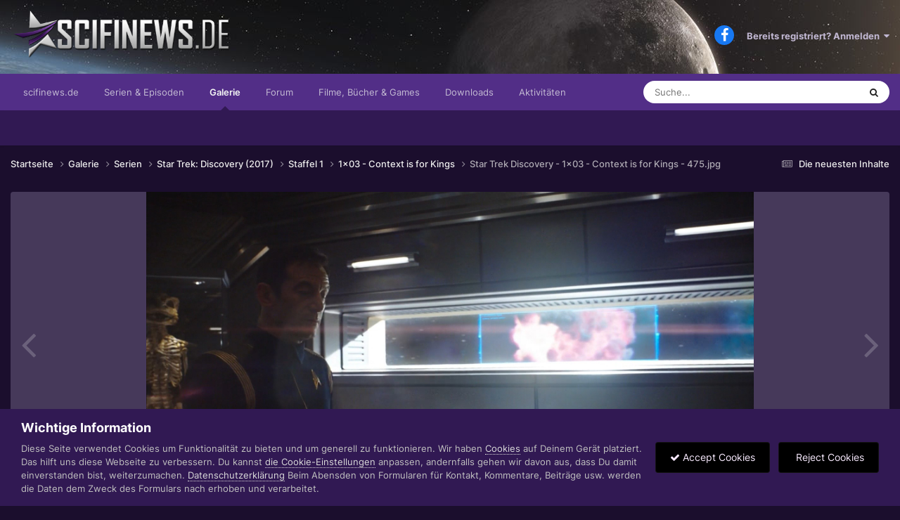

--- FILE ---
content_type: text/html;charset=UTF-8
request_url: https://www.scifinews.de/gallery/image/1888-star-trek-discovery-1x03-context-is-for-kings-475jpg/
body_size: 13560
content:
<!DOCTYPE html>
<html lang="de-DE" dir="ltr">
	<head>
		<meta charset="utf-8">
		<title>Star Trek Discovery - 1x03 - Context is for Kings - 475.jpg - Staffel 1 - Scifinews.DE</title>
		
			<script type="text/javascript">
var gaProperty = 'UA-588579-4';
var disableStr = 'ga-disable-' + gaProperty;
if (document.cookie.indexOf(disableStr + '=true') > -1) {
window[disableStr] = true;
}
function gaOptout() {
document.cookie = disableStr + '=true; expires=Thu, 31 Dec 2099 23:59:59 UTC';
path='/';
window[disableStr] = true;
}
</script>


<!-- Global Site Tag (gtag.js) - Google Analytics -->
<script async src="https://www.googletagmanager.com/gtag/js?id=UA-588579-4"></script>
<script>
  window.dataLayer = window.dataLayer || [];
  function gtag(){dataLayer.push(arguments)};
  gtag('js', new Date());
  gtag('config', 'GA_TRACKING_ID', { 'anonymize_ip': true });
  gtag('config', 'UA-588579-4');
</script>
		
		

	<meta name="viewport" content="width=device-width, initial-scale=1">



	<meta name="twitter:card" content="summary_large_image" />



	
		
			
				<meta property="og:title" content="Star Trek Discovery - 1x03 - Context is for Kings - 475.jpg">
			
		
	

	
		
			
				<meta property="og:type" content="website">
			
		
	

	
		
			
				<meta property="og:url" content="https://www.scifinews.de/gallery/image/1888-star-trek-discovery-1x03-context-is-for-kings-475jpg/">
			
		
	

	
		
			
				<meta name="description" content="">
			
		
	

	
		
			
				<meta property="og:description" content="">
			
		
	

	
		
			
				<meta property="og:updated_time" content="2017-10-08T16:41:03Z">
			
		
	

	
		
			
				<meta property="og:image" content="https://www.scifinews.de/uploads_strukturiert/galleryimages/monthly_2017_10/large.59da53b3ba629_StarTrekDiscovery-1x03-ContextisforKings-475.jpg.a12b386b3c8eb322e87775910fac9310.jpg">
			
		
	

	
		
			
				<meta property="og:image:type" content="image/jpeg">
			
		
	

	
		
			
				<meta property="og:site_name" content="Scifinews.DE">
			
		
	

	
		
			
				<meta property="og:locale" content="de_DE">
			
		
	


	
		<link rel="canonical" href="https://www.scifinews.de/gallery/image/1888-star-trek-discovery-1x03-context-is-for-kings-475jpg/" />
	

	
		<link rel="preload" href="https://www.scifinews.de/uploads_strukturiert/galleryimages/monthly_2017_10/large.59da53b3ba629_StarTrekDiscovery-1x03-ContextisforKings-475.jpg.a12b386b3c8eb322e87775910fac9310.jpg" as="image" type="image/jpeg" />
	

<link rel="alternate" type="application/rss+xml" title="Die neuesten Episodenkritiken" href="https://www.scifinews.de/rss/1-die-neuesten-episodenkritiken.xml/" /><link rel="alternate" type="application/rss+xml" title="Bilder" href="https://www.scifinews.de/rss/2-bilder.xml/" />


<link rel="manifest" href="https://www.scifinews.de/manifest.webmanifest/">
<meta name="msapplication-config" content="https://www.scifinews.de/browserconfig.xml/">
<meta name="msapplication-starturl" content="/">
<meta name="application-name" content="Scifinews.DE">
<meta name="apple-mobile-web-app-title" content="Scifinews.DE">

	<meta name="theme-color" content="#522e87">










<link rel="preload" href="//www.scifinews.de/applications/core/interface/font/fontawesome-webfont.woff2?v=4.7.0" as="font" crossorigin="anonymous">
		




	<link rel='stylesheet' href='https://www.scifinews.de/uploads_strukturiert/themeresources/css_built_14/341e4a57816af3ba440d891ca87450ff_framework.css?v=fbcd23830b1694103034' media='all'>

	<link rel='stylesheet' href='https://www.scifinews.de/uploads_strukturiert/themeresources/css_built_14/05e81b71abe4f22d6eb8d1a929494829_responsive.css?v=fbcd23830b1694103034' media='all'>

	<link rel='stylesheet' href='https://www.scifinews.de/uploads_strukturiert/themeresources/css_built_14/20446cf2d164adcc029377cb04d43d17_flags.css?v=fbcd23830b1694103034' media='all'>

	<link rel='stylesheet' href='https://www.scifinews.de/uploads_strukturiert/themeresources/css_built_14/90eb5adf50a8c640f633d47fd7eb1778_core.css?v=fbcd23830b1694103034' media='all'>

	<link rel='stylesheet' href='https://www.scifinews.de/uploads_strukturiert/themeresources/css_built_14/5a0da001ccc2200dc5625c3f3934497d_core_responsive.css?v=fbcd23830b1694103034' media='all'>

	<link rel='stylesheet' href='https://www.scifinews.de/uploads_strukturiert/themeresources/css_built_14/37c6452ea623de41c991284837957128_gallery.css?v=fbcd23830b1694103034' media='all'>

	<link rel='stylesheet' href='https://www.scifinews.de/uploads_strukturiert/themeresources/css_built_14/22e9af7d7c6ac7ddc7db0f1b0d471efc_gallery_responsive.css?v=fbcd23830b1694103034' media='all'>

	<link rel='stylesheet' href='https://www.scifinews.de/uploads_strukturiert/themeresources/css_built_14/8a32dcbf06236254181d222455063219_global.css?v=fbcd23830b1694103034' media='all'>





<link rel='stylesheet' href='https://www.scifinews.de/uploads_strukturiert/themeresources/css_built_14/258adbb6e4f3e83cd3b355f84e3fa002_custom.css?v=fbcd23830b1694103034' media='all'>




		
		

	
	<link rel='shortcut icon' href='https://www.scifinews.de/uploads_strukturiert/iconslogos/monthly_2020_12/favicon.ico' type="image/x-icon">

      <script src="https://ajax.googleapis.com/ajax/libs/jquery/3.5.1/jquery.min.js"></script>
	</head>
	<body class='ipsApp ipsApp_front ipsJS_none ipsClearfix' data-controller='core.front.core.app' data-message="" data-pageApp='gallery' data-pageLocation='front' data-pageModule='gallery' data-pageController='view' data-pageID='1888' >
		<a href='#ipsLayout_mainArea' class='ipsHide' title='Zum Hauptinhalt dieser Seite gehen' accesskey='m'>Zum Inhalt springen</a>
		
			<div id='ipsLayout_header' class='ipsClearfix'>
				





				
              	<header style="background-image:url('https://www.scifinews.de/_anpassungen/header02.jpg');">
					<div class='ipsLayout_container'>
						




	
	

	
	

	
	

	
	

	
	

	
	

	
	

	
	

	
	

	
	

	
	

	
	

	
	

	
	

	
	

	
	

	
	

	
	

	
	

	
	

	
	

	
	

	
	

	
	

	
	

	
	

	
	

	
	

	
	

	
	

	
	

	
	

	
	

	
	

	
	

	
	

	
	

	
	

	
	

	
	

	
	

	
	

	
	

	
	

	
	

	
	

	
	

	
	

	
	

	
	

	
	

	
	

	
	

	
	

	
	

	
	

	
	

	
	

	
	

	
	

	
	

	
	

	
	

	
	

	
	

	
	

	
	

	
	

	
	

	
	

	
	

	
	

	
	

	
	

	
	

	
	

	
	

	
	

	
	

	
	

	
	

	
	




<div class="headerspruch">...rult irgendwie!</div>




<!-- <img class="headerspruch" src="./_anpassungen/headersprueche.php?955208914"> -->



<a href='https://www.scifinews.de/' id='elLogo' accesskey='1'><img src="https://www.scifinews.de/uploads_strukturiert/themeresources/monthly_2020_12/logo2020.png.4e98d8e6d873c670c661276b878828f9.png" alt='Scifinews.DE'></a>

						

	<ul id='elUserNav' class='ipsList_inline cSignedOut ipsResponsive_showDesktop'>
		

	
		<li class='cUserNav_icon'>
			<a href='https://www.facebook.com/SciFiNewsDE' target='_blank' class='cShareLink cShareLink_facebook' rel='noopener noreferrer'><i class='fa fa-facebook'></i></a>
		</li>
	

        
		
        
        
            
            <li id='elSignInLink'>
                <a href='https://www.scifinews.de/login/' data-ipsMenu-closeOnClick="false" data-ipsMenu id='elUserSignIn'>
                    Bereits registriert? Anmelden &nbsp;<i class='fa fa-caret-down'></i>
                </a>
                
<div id='elUserSignIn_menu' class='ipsMenu ipsMenu_auto ipsHide'>
	<form accept-charset='utf-8' method='post' action='https://www.scifinews.de/login/'>
		<input type="hidden" name="csrfKey" value="d64ad0bf9ecf27be129cfb5061af1ac0">
		<input type="hidden" name="ref" value="aHR0cHM6Ly93d3cuc2NpZmluZXdzLmRlL2dhbGxlcnkvaW1hZ2UvMTg4OC1zdGFyLXRyZWstZGlzY292ZXJ5LTF4MDMtY29udGV4dC1pcy1mb3Ita2luZ3MtNDc1anBnLw==">
		<div data-role="loginForm">
			
			
			
				<div class='ipsColumns ipsColumns_noSpacing'>
					<div class='ipsColumn ipsColumn_wide' id='elUserSignIn_internal'>
						
<div class="ipsPad ipsForm ipsForm_vertical">
	<h4 class="ipsType_sectionHead">Anmelden</h4>
	<br><br>
	<ul class='ipsList_reset'>
		<li class="ipsFieldRow ipsFieldRow_noLabel ipsFieldRow_fullWidth">
			
			
				<input type="text" placeholder="Benutzername oder E-Mail-Adresse" name="auth" autocomplete="email">
			
		</li>
		<li class="ipsFieldRow ipsFieldRow_noLabel ipsFieldRow_fullWidth">
			<input type="password" placeholder="Passwort" name="password" autocomplete="current-password">
		</li>
		<li class="ipsFieldRow ipsFieldRow_checkbox ipsClearfix">
			<span class="ipsCustomInput">
				<input type="checkbox" name="remember_me" id="remember_me_checkbox" value="1" checked aria-checked="true">
				<span></span>
			</span>
			<div class="ipsFieldRow_content">
				<label class="ipsFieldRow_label" for="remember_me_checkbox">Angemeldet bleiben</label>
				<span class="ipsFieldRow_desc">Nicht empfohlen auf gemeinsam genutzten Computern</span>
			</div>
		</li>
		<li class="ipsFieldRow ipsFieldRow_fullWidth">
			<button type="submit" name="_processLogin" value="usernamepassword" class="ipsButton ipsButton_primary ipsButton_small" id="elSignIn_submit">Anmelden</button>
			
				<p class="ipsType_right ipsType_small">
					
						<a href='https://www.scifinews.de/lostpassword/' data-ipsDialog data-ipsDialog-title='Passwort vergessen?'>
					
					Passwort vergessen?</a>
				</p>
			
		</li>
	</ul>
</div>
					</div>
					<div class='ipsColumn ipsColumn_wide'>
						<div class='ipsPadding' id='elUserSignIn_external'>
							<div class='ipsAreaBackground_light ipsPadding:half'>
								
								
									<div class='ipsType_center ipsMargin_top:half'>
										

<button type="submit" name="_processLogin" value="5" class='ipsButton ipsButton_verySmall ipsButton_fullWidth ipsSocial ipsSocial_facebook' style="background-color: #3a579a">
	
		<span class='ipsSocial_icon'>
			
				<i class='fa fa-facebook-official'></i>
			
		</span>
		<span class='ipsSocial_text'>Mit Facebook anmelden</span>
	
</button>
									</div>
								
							</div>
						</div>
					</div>
				</div>
			
		</div>
	</form>
</div>
            </li>
            
        
		
	</ul>

						
<ul class='ipsMobileHamburger ipsList_reset ipsResponsive_hideDesktop'>
	<li data-ipsDrawer data-ipsDrawer-drawerElem='#elMobileDrawer'>
		<a href='#' >
			
			
				
			
			
			
			<i class='fa fa-navicon'></i>
		</a>
	</li>
</ul>
					</div>
				</header>
				

	<nav data-controller='core.front.core.navBar' class=' ipsResponsive_showDesktop'>
		<div class='ipsNavBar_primary ipsLayout_container '>
			<ul data-role="primaryNavBar" class='ipsClearfix'>
				


	
		
		
		<li  id='elNavSecondary_21' data-role="navBarItem" data-navApp="cms" data-navExt="Pages">
			
			
				<a href="https://www.scifinews.de"  data-navItem-id="21" >
					scifinews.de<span class='ipsNavBar_active__identifier'></span>
				</a>
			
			
				<ul class='ipsNavBar_secondary ipsHide' data-role='secondaryNavBar'>
					


	
		
		
		<li  id='elNavSecondary_22' data-role="navBarItem" data-navApp="cms" data-navExt="Pages">
			
			
				<a href="https://www.scifinews.de/news/"  data-navItem-id="22" >
					Newsmeldungen<span class='ipsNavBar_active__identifier'></span>
				</a>
			
			
		</li>
	
	

	
	

	
		
		
		<li  id='elNavSecondary_16' data-role="navBarItem" data-navApp="core" data-navExt="OnlineUsers">
			
			
				<a href="https://www.scifinews.de/online/"  data-navItem-id="16" >
					Benutzer online<span class='ipsNavBar_active__identifier'></span>
				</a>
			
			
		</li>
	
	

	
		
		
		<li  id='elNavSecondary_18' data-role="navBarItem" data-navApp="core" data-navExt="Leaderboard">
			
			
				<a href="https://www.scifinews.de/leaderboard/"  data-navItem-id="18" >
					Rangliste<span class='ipsNavBar_active__identifier'></span>
				</a>
			
			
		</li>
	
	

					<li class='ipsHide' id='elNavigationMore_21' data-role='navMore'>
						<a href='#' data-ipsMenu data-ipsMenu-appendTo='#elNavigationMore_21' id='elNavigationMore_21_dropdown'>Mehr <i class='fa fa-caret-down'></i></a>
						<ul class='ipsHide ipsMenu ipsMenu_auto' id='elNavigationMore_21_dropdown_menu' data-role='moreDropdown'></ul>
					</li>
				</ul>
			
		</li>
	
	

	
		
		
		<li  id='elNavSecondary_24' data-role="navBarItem" data-navApp="cms" data-navExt="Pages">
			
			
				<a href="https://www.scifinews.de/serien/"  data-navItem-id="24" >
					Serien & Episoden<span class='ipsNavBar_active__identifier'></span>
				</a>
			
			
		</li>
	
	

	
		
		
			
		
		<li class='ipsNavBar_active' data-active id='elNavSecondary_8' data-role="navBarItem" data-navApp="gallery" data-navExt="Gallery">
			
			
				<a href="https://www.scifinews.de/gallery/"  data-navItem-id="8" data-navDefault>
					Galerie<span class='ipsNavBar_active__identifier'></span>
				</a>
			
			
		</li>
	
	

	
		
		
		<li  id='elNavSecondary_10' data-role="navBarItem" data-navApp="forums" data-navExt="Forums">
			
			
				<a href="https://www.scifinews.de/forums/"  data-navItem-id="10" >
					Forum<span class='ipsNavBar_active__identifier'></span>
				</a>
			
			
				<ul class='ipsNavBar_secondary ipsHide' data-role='secondaryNavBar'>
					


	
		
		
		<li  id='elNavSecondary_12' data-role="navBarItem" data-navApp="calendar" data-navExt="Calendar">
			
			
				<a href="https://www.scifinews.de/events/"  data-navItem-id="12" >
					Kalender<span class='ipsNavBar_active__identifier'></span>
				</a>
			
			
		</li>
	
	

	
		
		
		<li  id='elNavSecondary_14' data-role="navBarItem" data-navApp="core" data-navExt="Guidelines">
			
			
				<a href="https://www.scifinews.de/guidelines/"  data-navItem-id="14" >
					Community-Regeln<span class='ipsNavBar_active__identifier'></span>
				</a>
			
			
		</li>
	
	

	
		
		
		<li  id='elNavSecondary_15' data-role="navBarItem" data-navApp="core" data-navExt="StaffDirectory">
			
			
				<a href="https://www.scifinews.de/staff/"  data-navItem-id="15" >
					Teammitglieder<span class='ipsNavBar_active__identifier'></span>
				</a>
			
			
		</li>
	
	

					<li class='ipsHide' id='elNavigationMore_10' data-role='navMore'>
						<a href='#' data-ipsMenu data-ipsMenu-appendTo='#elNavigationMore_10' id='elNavigationMore_10_dropdown'>Mehr <i class='fa fa-caret-down'></i></a>
						<ul class='ipsHide ipsMenu ipsMenu_auto' id='elNavigationMore_10_dropdown_menu' data-role='moreDropdown'></ul>
					</li>
				</ul>
			
		</li>
	
	

	
		
		
		<li  id='elNavSecondary_23' data-role="navBarItem" data-navApp="core" data-navExt="Menu">
			
			
				<a href="#"  data-navItem-id="23" >
					Filme, Bücher & Games<span class='ipsNavBar_active__identifier'></span>
				</a>
			
			
				<ul class='ipsNavBar_secondary ipsHide' data-role='secondaryNavBar'>
					


	
		
		
		<li  id='elNavSecondary_28' data-role="navBarItem" data-navApp="core" data-navExt="Menu">
			
			
				<a href="#"  data-navItem-id="28" >
					In kürze!<span class='ipsNavBar_active__identifier'></span>
				</a>
			
			
		</li>
	
	

					<li class='ipsHide' id='elNavigationMore_23' data-role='navMore'>
						<a href='#' data-ipsMenu data-ipsMenu-appendTo='#elNavigationMore_23' id='elNavigationMore_23_dropdown'>Mehr <i class='fa fa-caret-down'></i></a>
						<ul class='ipsHide ipsMenu ipsMenu_auto' id='elNavigationMore_23_dropdown_menu' data-role='moreDropdown'></ul>
					</li>
				</ul>
			
		</li>
	
	

	
		
		
		<li  id='elNavSecondary_9' data-role="navBarItem" data-navApp="downloads" data-navExt="Downloads">
			
			
				<a href="https://www.scifinews.de/files/"  data-navItem-id="9" >
					Downloads<span class='ipsNavBar_active__identifier'></span>
				</a>
			
			
		</li>
	
	

	
		
		
		<li  id='elNavSecondary_2' data-role="navBarItem" data-navApp="core" data-navExt="CustomItem">
			
			
				<a href="https://www.scifinews.de/discover/"  data-navItem-id="2" >
					Aktivitäten<span class='ipsNavBar_active__identifier'></span>
				</a>
			
			
				<ul class='ipsNavBar_secondary ipsHide' data-role='secondaryNavBar'>
					


	
		
		
		<li  id='elNavSecondary_3' data-role="navBarItem" data-navApp="core" data-navExt="AllActivity">
			
			
				<a href="https://www.scifinews.de/discover/"  data-navItem-id="3" >
					Alle Aktivitäten<span class='ipsNavBar_active__identifier'></span>
				</a>
			
			
		</li>
	
	

	
		
		
		<li  id='elNavSecondary_4' data-role="navBarItem" data-navApp="core" data-navExt="YourActivityStreams">
			
			
				<a href="#" id="elNavigation_4" data-ipsMenu data-ipsMenu-appendTo='#elNavSecondary_2' data-ipsMenu-activeClass='ipsNavActive_menu' data-navItem-id="4" >
					Meine Aktivitäten-Streams <i class="fa fa-caret-down"></i><span class='ipsNavBar_active__identifier'></span>
				</a>
				<ul id="elNavigation_4_menu" class="ipsMenu ipsMenu_auto ipsHide">
					

	
		
			<li class='ipsMenu_item' data-streamid='7'>
				<a href='https://www.scifinews.de/discover/7/' >
					Die neuesten Inhalte
				</a>
			</li>
		
	

				</ul>
			
			
		</li>
	
	

	
		
		
		<li  id='elNavSecondary_5' data-role="navBarItem" data-navApp="core" data-navExt="YourActivityStreamsItem">
			
			
				<a href="https://www.scifinews.de/discover/unread/"  data-navItem-id="5" >
					Ungelesene Inhalte<span class='ipsNavBar_active__identifier'></span>
				</a>
			
			
		</li>
	
	

	
		
		
		<li  id='elNavSecondary_6' data-role="navBarItem" data-navApp="core" data-navExt="YourActivityStreamsItem">
			
			
				<a href="https://www.scifinews.de/discover/content-started/"  data-navItem-id="6" >
					Inhalte, die ich erstellt habe<span class='ipsNavBar_active__identifier'></span>
				</a>
			
			
		</li>
	
	

	
		
		
		<li  id='elNavSecondary_7' data-role="navBarItem" data-navApp="core" data-navExt="Search">
			
			
				<a href="https://www.scifinews.de/search/"  data-navItem-id="7" >
					Suche<span class='ipsNavBar_active__identifier'></span>
				</a>
			
			
		</li>
	
	

					<li class='ipsHide' id='elNavigationMore_2' data-role='navMore'>
						<a href='#' data-ipsMenu data-ipsMenu-appendTo='#elNavigationMore_2' id='elNavigationMore_2_dropdown'>Mehr <i class='fa fa-caret-down'></i></a>
						<ul class='ipsHide ipsMenu ipsMenu_auto' id='elNavigationMore_2_dropdown_menu' data-role='moreDropdown'></ul>
					</li>
				</ul>
			
		</li>
	
	

				<li class='ipsHide' id='elNavigationMore' data-role='navMore'>
					<a href='#' data-ipsMenu data-ipsMenu-appendTo='#elNavigationMore' id='elNavigationMore_dropdown'>Mehr</a>
					<ul class='ipsNavBar_secondary ipsHide' data-role='secondaryNavBar'>
						<li class='ipsHide' id='elNavigationMore_more' data-role='navMore'>
							<a href='#' data-ipsMenu data-ipsMenu-appendTo='#elNavigationMore_more' id='elNavigationMore_more_dropdown'>Mehr <i class='fa fa-caret-down'></i></a>
							<ul class='ipsHide ipsMenu ipsMenu_auto' id='elNavigationMore_more_dropdown_menu' data-role='moreDropdown'></ul>
						</li>
					</ul>
				</li>
			</ul>
			

	<div id="elSearchWrapper">
		<div id='elSearch' data-controller="core.front.core.quickSearch">
			<form accept-charset='utf-8' action='//www.scifinews.de/search/?do=quicksearch' method='post'>
                <input type='search' id='elSearchField' placeholder='Suche...' name='q' autocomplete='off' aria-label='Suche'>
                <details class='cSearchFilter'>
                    <summary class='cSearchFilter__text'></summary>
                    <ul class='cSearchFilter__menu'>
                        
                        <li><label><input type="radio" name="type" value="all"  checked><span class='cSearchFilter__menuText'>Überall</span></label></li>
                        
                            
                                <li><label><input type="radio" name="type" value='contextual_{&quot;type&quot;:&quot;gallery_image&quot;,&quot;nodes&quot;:9}'><span class='cSearchFilter__menuText'>Diese Kategorie</span></label></li>
                            
                                <li><label><input type="radio" name="type" value='contextual_{&quot;type&quot;:&quot;gallery_image&quot;,&quot;item&quot;:1888}'><span class='cSearchFilter__menuText'>Diese Bild</span></label></li>
                            
                        
                        
                            <li><label><input type="radio" name="type" value="cms_pages_pageitem"><span class='cSearchFilter__menuText'>Seiten</span></label></li>
                        
                            <li><label><input type="radio" name="type" value="cms_records6"><span class='cSearchFilter__menuText'>Newsmeldungen</span></label></li>
                        
                            <li><label><input type="radio" name="type" value="cms_records12"><span class='cSearchFilter__menuText'>Episoden</span></label></li>
                        
                            <li><label><input type="radio" name="type" value="core_statuses_status"><span class='cSearchFilter__menuText'>Statusmeldungen</span></label></li>
                        
                            <li><label><input type="radio" name="type" value="gallery_image"><span class='cSearchFilter__menuText'>Bilder</span></label></li>
                        
                            <li><label><input type="radio" name="type" value="gallery_album_item"><span class='cSearchFilter__menuText'>Alben</span></label></li>
                        
                            <li><label><input type="radio" name="type" value="downloads_file"><span class='cSearchFilter__menuText'>Dateien</span></label></li>
                        
                            <li><label><input type="radio" name="type" value="forums_topic"><span class='cSearchFilter__menuText'>Themen</span></label></li>
                        
                            <li><label><input type="radio" name="type" value="calendar_event"><span class='cSearchFilter__menuText'>Termine</span></label></li>
                        
                            <li><label><input type="radio" name="type" value="core_members"><span class='cSearchFilter__menuText'>Benutzer</span></label></li>
                        
                    </ul>
                </details>
				<button class='cSearchSubmit' type="submit" aria-label='Suche'><i class="fa fa-search"></i></button>
			</form>
		</div>
	</div>

		</div>
	</nav>

				
<ul id='elMobileNav' class='ipsResponsive_hideDesktop' data-controller='core.front.core.mobileNav'>
	
		
			
			
				
				
			
				
				
			
				
				
			
				
				
			
				
					<li id='elMobileBreadcrumb'>
						<a href='https://www.scifinews.de/gallery/album/15-1x03-context-is-for-kings/'>
							<span>1x03 - Context is for Kings</span>
						</a>
					</li>
				
				
			
				
				
			
		
	
	
	
	<li >
		<a data-action="defaultStream" href='https://www.scifinews.de/discover/7/'><i class="fa fa-newspaper-o" aria-hidden="true"></i></a>
	</li>

	

	
		<li class='ipsJS_show'>
			<a href='https://www.scifinews.de/search/'><i class='fa fa-search'></i></a>
		</li>
	
</ul>
			</div>
		
		<main id='ipsLayout_body' class='ipsLayout_container'>
			<div id='ipsLayout_contentArea'>
				<div id='ipsLayout_contentWrapper'>
					
<nav class='ipsBreadcrumb ipsBreadcrumb_top ipsFaded_withHover'>
	

	<ul class='ipsList_inline ipsPos_right'>
		
		<li >
			<a data-action="defaultStream" class='ipsType_light '  href='https://www.scifinews.de/discover/7/'><i class="fa fa-newspaper-o" aria-hidden="true"></i> <span>Die neuesten Inhalte</span></a>
		</li>
		
	</ul>

	<ul data-role="breadcrumbList">
		<li>
			<a title="Startseite" href='https://www.scifinews.de/'>
				<span>Startseite <i class='fa fa-angle-right'></i></span>
			</a>
		</li>
		
		
			<li>
				
					<a href='https://www.scifinews.de/gallery/'>
						<span>Galerie <i class='fa fa-angle-right' aria-hidden="true"></i></span>
					</a>
				
			</li>
		
			<li>
				
					<a href='https://www.scifinews.de/gallery/category/5-serien/'>
						<span>Serien <i class='fa fa-angle-right' aria-hidden="true"></i></span>
					</a>
				
			</li>
		
			<li>
				
					<a href='https://www.scifinews.de/gallery/category/8-star-trek-discovery-2017/'>
						<span>Star Trek: Discovery (2017) <i class='fa fa-angle-right' aria-hidden="true"></i></span>
					</a>
				
			</li>
		
			<li>
				
					<a href='https://www.scifinews.de/gallery/category/9-staffel-1/'>
						<span>Staffel 1 <i class='fa fa-angle-right' aria-hidden="true"></i></span>
					</a>
				
			</li>
		
			<li>
				
					<a href='https://www.scifinews.de/gallery/album/15-1x03-context-is-for-kings/'>
						<span>1x03 - Context is for Kings <i class='fa fa-angle-right' aria-hidden="true"></i></span>
					</a>
				
			</li>
		
			<li>
				
					Star Trek Discovery - 1x03 - Context is for Kings - 475.jpg
				
			</li>
		
	</ul>
</nav>
					
					<div id='ipsLayout_mainArea'>
						
						
						
						

	




						



<div data-controller='gallery.front.view.image' data-lightboxURL='https://www.scifinews.de/gallery/image/1888-star-trek-discovery-1x03-context-is-for-kings-475jpg/'>
	<div class='ipsColumns ipsMargin_bottom'>
		<div class='ipsColumn ipsColumn_fluid'>
			<div class='cGalleryLightbox_inner' data-role="imageSizer">
				<div class='elGalleryHeader'>
					

<div id='elGalleryImage' class='elGalleryImage' data-role="imageFrame" data-imageSizes='{&quot;large&quot;:[1920,960],&quot;small&quot;:[800,400]}'>
	
		<div class='cGalleryViewImage' data-role='notesWrapper' data-controller='gallery.front.view.notes' data-imageID='1888'  data-notesData='[]'>
			<div>
				<a href='https://www.scifinews.de/uploads_strukturiert/galleryimages/monthly_2017_10/large.59da53b3ba629_StarTrekDiscovery-1x03-ContextisforKings-475.jpg.a12b386b3c8eb322e87775910fac9310.jpg' title='In Lightbox anzeigen' data-ipsLightbox>
					<img src='https://www.scifinews.de/uploads_strukturiert/galleryimages/monthly_2017_10/large.59da53b3ba629_StarTrekDiscovery-1x03-ContextisforKings-475.jpg.a12b386b3c8eb322e87775910fac9310.jpg' alt="Star Trek Discovery - 1x03 - Context is for Kings - 475.jpg" title='Star Trek Discovery - 1x03 - Context is for Kings - 475.jpg' data-role='theImage'>
				</a>
            </div>
			
		</div>
        	


		<div class='cGalleryImageFade'>
			<div class='cGalleryImageBottomBar'>
				<div class='cGalleryCreditInfo ipsType_normal ipsHide'>
					

					
				</div>
				
					<ul class='ipsList_inline'>
						<li>
							<a href='#' data-ipsMenu data-ipsMenu-above='true' id='elImageTools' class='ipsButton ipsButton_link ipsButton_verySmall ipsJS_show cGalleryViewImage_controls'>Bildwerkzeuge <i class='fa fa-caret-down'></i></a>
						</li>
					</ul>
					<ul class='ipsMenu ipsMenu_auto ipsHide' id='elImageTools_menu'>
						
						
						
							<li class='ipsMenu_item'>
								<a href='https://www.scifinews.de/gallery/image/1888-star-trek-discovery-1x03-context-is-for-kings-475jpg/?do=download' title='Herunterladen'><i class='fa fa-fw fa-download'></i> Herunterladen</a>
							</li>
						
					</ul>
				
			</div>
		</div>
	
	<span class='elGalleryImageNav'>
       
            <a href='https://www.scifinews.de/gallery/image/1888-star-trek-discovery-1x03-context-is-for-kings-475jpg/?browse=1&amp;do=previous' class='elGalleryImageNav_prev' data-action="prevMedia"><i class='fa fa-angle-left'></i></a>
            <a href='https://www.scifinews.de/gallery/image/1888-star-trek-discovery-1x03-context-is-for-kings-475jpg/?browse=1&amp;do=next' class='elGalleryImageNav_next' data-action="nextMedia"><i class='fa fa-angle-right'></i></a>
        
	</span>
</div>
				</div>
			</div>
            
            
            
			<div class='cGalleryImageThumbs'>
				<ol class='cGalleryCarousel' id='gallery-image-thumbs'>
                    
					
			            <li class='cGalleryCarousel__item'>
			            	<div class='ipsImageBlock'>
				                
					                <a href='https://www.scifinews.de/gallery/image/1884-star-trek-discovery-1x03-context-is-for-kings-470jpg/' title='Bild anzeigen Star Trek Discovery - 1x03 - Context is for Kings - 470.jpg' class='ipsImageBlock__main'>
					                	<img src='https://www.scifinews.de/uploads_strukturiert/galleryimages/monthly_2017_10/small.59da53aa9a996_StarTrekDiscovery-1x03-ContextisforKings-470.jpg.131f7652695265c4522dc36bd71fdb5d.jpg' alt="Star Trek Discovery - 1x03 - Context is for Kings - 470.jpg" loading="lazy">
					                </a>
				                
                            	

                            </div>
                        </li>
                        
			        
			            <li class='cGalleryCarousel__item'>
			            	<div class='ipsImageBlock'>
				                
					                <a href='https://www.scifinews.de/gallery/image/1885-star-trek-discovery-1x03-context-is-for-kings-472jpg/' title='Bild anzeigen Star Trek Discovery - 1x03 - Context is for Kings - 472.jpg' class='ipsImageBlock__main'>
					                	<img src='https://www.scifinews.de/uploads_strukturiert/galleryimages/monthly_2017_10/small.59da53acbfaa4_StarTrekDiscovery-1x03-ContextisforKings-472.jpg.e68356b17869017db24671e7378bdf63.jpg' alt="Star Trek Discovery - 1x03 - Context is for Kings - 472.jpg" loading="lazy">
					                </a>
				                
                            	

                            </div>
                        </li>
                        
			        
			            <li class='cGalleryCarousel__item'>
			            	<div class='ipsImageBlock'>
				                
					                <a href='https://www.scifinews.de/gallery/image/1886-star-trek-discovery-1x03-context-is-for-kings-473jpg/' title='Bild anzeigen Star Trek Discovery - 1x03 - Context is for Kings - 473.jpg' class='ipsImageBlock__main'>
					                	<img src='https://www.scifinews.de/uploads_strukturiert/galleryimages/monthly_2017_10/small.59da53aee9dab_StarTrekDiscovery-1x03-ContextisforKings-473.jpg.9f755f876c3395491941f29b7601a6bd.jpg' alt="Star Trek Discovery - 1x03 - Context is for Kings - 473.jpg" loading="lazy">
					                </a>
				                
                            	

                            </div>
                        </li>
                        
			        
			            <li class='cGalleryCarousel__item'>
			            	<div class='ipsImageBlock'>
				                
					                <a href='https://www.scifinews.de/gallery/image/1887-star-trek-discovery-1x03-context-is-for-kings-474jpg/' title='Bild anzeigen Star Trek Discovery - 1x03 - Context is for Kings - 474.jpg' class='ipsImageBlock__main'>
					                	<img src='https://www.scifinews.de/uploads_strukturiert/galleryimages/monthly_2017_10/small.59da53b12c9f0_StarTrekDiscovery-1x03-ContextisforKings-474.jpg.8f2bada696f4ca5ec993fd1732fec9b2.jpg' alt="Star Trek Discovery - 1x03 - Context is for Kings - 474.jpg" loading="lazy">
					                </a>
				                
                            	

                            </div>
                        </li>
                        
			        

                    <li class='cGalleryCarousel__item cGalleryCarousel__item--active'>
                    	<div class='ipsImageBlock'>
	                        
	                            <a href='https://www.scifinews.de/gallery/image/1888-star-trek-discovery-1x03-context-is-for-kings-475jpg/' title='Bild anzeigen Star Trek Discovery - 1x03 - Context is for Kings - 475.jpg' class='ipsImageBlock__main'>
	                                <img src='https://www.scifinews.de/uploads_strukturiert/galleryimages/monthly_2017_10/small.59da53b3ba629_StarTrekDiscovery-1x03-ContextisforKings-475.jpg.029786d12bea6cc8246bcf2f0a986d83.jpg' alt="Star Trek Discovery - 1x03 - Context is for Kings - 475.jpg" loading="lazy">
	                            </a>
                        	
                        	

                        </div>
                        
                    </li>

                    
                        <li class='cGalleryCarousel__item'>
                        	<div class='ipsImageBlock'>
	                            
	                                <a href='https://www.scifinews.de/gallery/image/1889-star-trek-discovery-1x03-context-is-for-kings-476jpg/' title='Bild anzeigen Star Trek Discovery - 1x03 - Context is for Kings - 476.jpg' class='ipsImageBlock__main'>
	                                    <img src='https://www.scifinews.de/uploads_strukturiert/galleryimages/monthly_2017_10/small.59da53b670b9b_StarTrekDiscovery-1x03-ContextisforKings-476.jpg.3b7c46c8754aff4ef7726e10387833fd.jpg' alt="Star Trek Discovery - 1x03 - Context is for Kings - 476.jpg" loading="lazy">
	                                </a>
	                            
	                            

	                        </div>
                        </li>
                        
                        
                    
                        <li class='cGalleryCarousel__item'>
                        	<div class='ipsImageBlock'>
	                            
	                                <a href='https://www.scifinews.de/gallery/image/1890-star-trek-discovery-1x03-context-is-for-kings-477jpg/' title='Bild anzeigen Star Trek Discovery - 1x03 - Context is for Kings - 477.jpg' class='ipsImageBlock__main'>
	                                    <img src='https://www.scifinews.de/uploads_strukturiert/galleryimages/monthly_2017_10/small.59da53b8c46a5_StarTrekDiscovery-1x03-ContextisforKings-477.jpg.2848ee6bcb6ee14042cac3f4a979b205.jpg' alt="Star Trek Discovery - 1x03 - Context is for Kings - 477.jpg" loading="lazy">
	                                </a>
	                            
	                            

	                        </div>
                        </li>
                        
                        
                    
                        <li class='cGalleryCarousel__item'>
                        	<div class='ipsImageBlock'>
	                            
	                                <a href='https://www.scifinews.de/gallery/image/1891-star-trek-discovery-1x03-context-is-for-kings-478jpg/' title='Bild anzeigen Star Trek Discovery - 1x03 - Context is for Kings - 478.jpg' class='ipsImageBlock__main'>
	                                    <img src='https://www.scifinews.de/uploads_strukturiert/galleryimages/monthly_2017_10/small.59da53bad86fc_StarTrekDiscovery-1x03-ContextisforKings-478.jpg.b4c206ef7710f10e0ed8ffc98097d1a8.jpg' alt="Star Trek Discovery - 1x03 - Context is for Kings - 478.jpg" loading="lazy">
	                                </a>
	                            
	                            

	                        </div>
                        </li>
                        
                        
                    
                        <li class='cGalleryCarousel__item'>
                        	<div class='ipsImageBlock'>
	                            
	                                <a href='https://www.scifinews.de/gallery/image/1892-star-trek-discovery-1x03-context-is-for-kings-479jpg/' title='Bild anzeigen Star Trek Discovery - 1x03 - Context is for Kings - 479.jpg' class='ipsImageBlock__main'>
	                                    <img src='https://www.scifinews.de/uploads_strukturiert/galleryimages/monthly_2017_10/small.59da53bd064fc_StarTrekDiscovery-1x03-ContextisforKings-479.jpg.f087ee812c0e6a773aaee1a9447cf3da.jpg' alt="Star Trek Discovery - 1x03 - Context is for Kings - 479.jpg" loading="lazy">
	                                </a>
	                            
	                            

	                        </div>
                        </li>
                        
                        
                            
				</ol>
                <div class='cGalleryCarouselNav cGalleryCarouselNav--overlay' data-carousel-controls='gallery-image-thumbs' data-controller="gallery.front.browse.carousel" hidden>
                    <button class='cGalleryCarouselNav__button' data-carousel-arrow='prev' aria-label='Previous' role='button'>
                        <svg aria-hidden="true" xmlns="http://www.w3.org/2000/svg" viewBox="0 0 320 512" width="10"><path d="M34.52 239.03L228.87 44.69c9.37-9.37 24.57-9.37 33.94 0l22.67 22.67c9.36 9.36 9.37 24.52.04 33.9L131.49 256l154.02 154.75c9.34 9.38 9.32 24.54-.04 33.9l-22.67 22.67c-9.37 9.37-24.57 9.37-33.94 0L34.52 272.97c-9.37-9.37-9.37-24.57 0-33.94z"/></svg>
                    </button>
                    <button class='cGalleryCarouselNav__button' data-carousel-arrow='next' aria-label='Next' role='button'>
                        <svg aria-hidden="true" xmlns="http://www.w3.org/2000/svg" viewBox="0 0 320 512" width="10"><path d="M285.476 272.971L91.132 467.314c-9.373 9.373-24.569 9.373-33.941 0l-22.667-22.667c-9.357-9.357-9.375-24.522-.04-33.901L188.505 256 34.484 101.255c-9.335-9.379-9.317-24.544.04-33.901l22.667-22.667c9.373-9.373 24.569-9.373 33.941 0L285.475 239.03c9.373 9.372 9.373 24.568.001 33.941z"/></svg>
                    </button>
                </div>
			</div>
            
		</div>
	</div>

	<section data-role='imageInfo'>
		




<div class='ipsColumns ipsColumns_collapsePhone ipsResponsive_pull ipsSpacer_bottom'>
	<div class='ipsColumn ipsColumn_fluid'>
		

		<div class='ipsBox'>
			<div class='ipsPadding' data-role='imageDescription'>
				<div class='ipsFlex ipsFlex-ai:center ipsFlex-fw:wrap ipsGap:4'>
					<div class='ipsFlex-flex:11'>
						<h1 class='ipsType_pageTitle ipsContained_container'>
							
							
							
							
							
								<span class='ipsContained ipsType_break'>Star Trek Discovery - 1x03 - Context is for Kings - 475.jpg</span>
							
						</h1>
						
					</div>
				</div>
				<hr class='ipsHr'>
				<div class='ipsPageHeader__meta ipsFlex ipsFlex-jc:between ipsFlex-ai:center ipsFlex-fw:wrap ipsGap:3'>
					<div class='ipsFlex-flex:11'>
						<div class='ipsPhotoPanel ipsPhotoPanel_mini ipsClearfix'>
							


	<a href="https://www.scifinews.de/profile/481-daniel-r%C3%A4biger/" rel="nofollow" data-ipsHover data-ipsHover-width="370" data-ipsHover-target="https://www.scifinews.de/profile/481-daniel-r%C3%A4biger/?do=hovercard" class="ipsUserPhoto ipsUserPhoto_mini" title="Zum Profil von Daniel Räbiger">
		<img src='https://www.scifinews.de/uploads_strukturiert/profilephotos/monthly_2018_05/imported-photo-481.thumb.jpeg.dc297df0c6bfc49ae6b1bd4f36e34373.jpeg' alt='Daniel Räbiger' loading="lazy">
	</a>

							<div>
								<p class='ipsType_reset ipsType_normal ipsType_blendLinks'>
									Von 


<a href='https://www.scifinews.de/profile/481-daniel-r%C3%A4biger/' rel="nofollow" data-ipsHover data-ipsHover-width='370' data-ipsHover-target='https://www.scifinews.de/profile/481-daniel-r%C3%A4biger/?do=hovercard&amp;referrer=https%253A%252F%252Fwww.scifinews.de%252Fgallery%252Fimage%252F1888-star-trek-discovery-1x03-context-is-for-kings-475jpg%252F' title="Zum Profil von Daniel Räbiger" class="ipsType_break">Daniel Räbiger</a>
								</p>
								<ul class='ipsList_inline'>
									<li class='ipsType_light'><time datetime='2017-10-08T16:41:03Z' title='08.10.2017 16:41 ' data-short='8 Jr.'>8. Oktober 2017</time></li>
									<li class='ipsType_light'>1.063 Aufrufe</li>
									
										<li><a href='https://www.scifinews.de/profile/481-daniel-r%C3%A4biger/content/?type=gallery_image'>Andere Bilder dieses Benutzers suchen</a></li>
									
								</ul>
							</div>
						</div>
					</div>
					<div class='ipsFlex-flex:01 ipsResponsive_hidePhone'>
						<div class='ipsShareLinks'>
							
								


    <a href='#elShareItem_509792242_menu' id='elShareItem_509792242' data-ipsMenu class='ipsShareButton ipsButton ipsButton_verySmall ipsButton_link ipsButton_link--light'>
        <span><i class='fa fa-share-alt'></i></span> &nbsp;Teilen
    </a>

    <div class='ipsPadding ipsMenu ipsMenu_auto ipsHide' id='elShareItem_509792242_menu' data-controller="core.front.core.sharelink">
        <ul class='ipsList_inline'>
            
                <li>
<a href="https://www.facebook.com/sharer/sharer.php?u=https%3A%2F%2Fwww.scifinews.de%2Fgallery%2Fimage%2F1888-star-trek-discovery-1x03-context-is-for-kings-475jpg%2F" class="cShareLink cShareLink_facebook" target="_blank" data-role="shareLink" title='Auf Facebook teilen' data-ipsTooltip rel='noopener nofollow'>
	<i class="fa fa-facebook"></i>
</a></li>
            
                <li>
<a href="https://twitter.com/share?url=https%3A%2F%2Fwww.scifinews.de%2Fgallery%2Fimage%2F1888-star-trek-discovery-1x03-context-is-for-kings-475jpg%2F" class="cShareLink cShareLink_twitter" target="_blank" data-role="shareLink" title='Auf Twitter teilen' data-ipsTooltip rel='nofollow noopener'>
	<i class="fa fa-twitter"></i>
</a></li>
            
                <li>
<a href="mailto:?subject=Star%20Trek%20Discovery%20-%201x03%20-%20Context%20is%20for%20Kings%20-%20475.jpg&body=https%3A%2F%2Fwww.scifinews.de%2Fgallery%2Fimage%2F1888-star-trek-discovery-1x03-context-is-for-kings-475jpg%2F" rel='nofollow' class='cShareLink cShareLink_email' title='Per E-Mail teilen' data-ipsTooltip>
	<i class="fa fa-envelope"></i>
</a></li>
            
        </ul>
        
            <hr class='ipsHr'>
            <button class='ipsHide ipsButton ipsButton_verySmall ipsButton_light ipsButton_fullWidth ipsMargin_top:half' data-controller='core.front.core.webshare' data-role='webShare' data-webShareTitle='Star Trek Discovery - 1x03 - Context is for Kings - 475.jpg' data-webShareText='Star Trek Discovery - 1x03 - Context is for Kings - 475.jpg' data-webShareUrl='https://www.scifinews.de/gallery/image/1888-star-trek-discovery-1x03-context-is-for-kings-475jpg/'>Mehr Optionen zum Teilen...</button>
        
    </div>

							
                            

							



							

<div data-followApp='gallery' data-followArea='image' data-followID='1888' data-controller='core.front.core.followButton'>
	

	<a href='https://www.scifinews.de/login/' rel="nofollow" class="ipsFollow ipsPos_middle ipsButton ipsButton_light ipsButton_verySmall ipsButton_disabled" data-role="followButton" data-ipsTooltip title='Anmelden, um diesem Inhalt zu folgen'>
		<span>Folgen</span>
		<span class='ipsCommentCount'>0</span>
	</a>

</div>
						</div>
					</div>
				</div>
				
				

				

					

				

					

				
			</div>
			<div class='ipsItemControls'>
				
					

	<div data-controller='core.front.core.reaction' class='ipsItemControls_right ipsClearfix '>	
		<div class='ipsReact ipsPos_right'>
			
				
				<div class='ipsReact_blurb ipsHide' data-role='reactionBlurb'>
					
				</div>
			
			
			
		</div>
	</div>

				
				<ul class='ipsComment_controls ipsClearfix ipsItemControls_left'>
					
				</ul>
			</div>
		</div>
	</div>
	<div class='ipsColumn ipsColumn_veryWide' id='elGalleryImageStats'>
		<div class='ipsBox ipsPadding' data-role="imageStats">
			

			

            <div>
                <h2 class='ipsType_minorHeading ipsType_break'>Vom Album</h2>
                <h3 class='ipsType_sectionHead'><a href='https://www.scifinews.de/gallery/album/15-1x03-context-is-for-kings/'>1x03 - Context is for Kings</a></h3>
                <span class='ipsType_light'>&middot; 423 Bilder</span>
                <ul class='ipsList_reset ipsMargin_top ipsHide'>
                    <li><i class='fa fa-camera'></i> 423 Bilder</li>
                    
                    
                        <li><i class='fa fa-comment'></i> 0 Bildkommentare</li>
                    
                </ul>
            </div>
            <hr class='ipsHr'>

			
				<h2 class='ipsType_minorHeading ipsType_break ipsMargin_bottom:half'>Bildinformationen</h2>
				<div class='cGalleryExif'>
					
						<div class='ipsType_center ipsMargin_top'>
							<a href='https://www.scifinews.de/gallery/image/1888-star-trek-discovery-1x03-context-is-for-kings-475jpg/?do=metadata' data-ipsDialog data-ipsdialog-size="narrow" data-ipsDialog-title='Alle EXIF-Informationen anzeigen' class='ipsButton ipsButton_light ipsButton_verySmall'>EXIF Informationen des Bildes anzeigen</a>
						</div>
					
				</div>
			
		</div>
	</div>
</div>


<div class='ipsBox ipsPadding ipsResponsive_pull ipsResponsive_showPhone ipsMargin_top'>
	<div class='ipsShareLinks'>
		
			


    <a href='#elShareItem_706766343_menu' id='elShareItem_706766343' data-ipsMenu class='ipsShareButton ipsButton ipsButton_verySmall ipsButton_light '>
        <span><i class='fa fa-share-alt'></i></span> &nbsp;Teilen
    </a>

    <div class='ipsPadding ipsMenu ipsMenu_auto ipsHide' id='elShareItem_706766343_menu' data-controller="core.front.core.sharelink">
        <ul class='ipsList_inline'>
            
                <li>
<a href="https://www.facebook.com/sharer/sharer.php?u=https%3A%2F%2Fwww.scifinews.de%2Fgallery%2Fimage%2F1888-star-trek-discovery-1x03-context-is-for-kings-475jpg%2F" class="cShareLink cShareLink_facebook" target="_blank" data-role="shareLink" title='Auf Facebook teilen' data-ipsTooltip rel='noopener nofollow'>
	<i class="fa fa-facebook"></i>
</a></li>
            
                <li>
<a href="https://twitter.com/share?url=https%3A%2F%2Fwww.scifinews.de%2Fgallery%2Fimage%2F1888-star-trek-discovery-1x03-context-is-for-kings-475jpg%2F" class="cShareLink cShareLink_twitter" target="_blank" data-role="shareLink" title='Auf Twitter teilen' data-ipsTooltip rel='nofollow noopener'>
	<i class="fa fa-twitter"></i>
</a></li>
            
                <li>
<a href="mailto:?subject=Star%20Trek%20Discovery%20-%201x03%20-%20Context%20is%20for%20Kings%20-%20475.jpg&body=https%3A%2F%2Fwww.scifinews.de%2Fgallery%2Fimage%2F1888-star-trek-discovery-1x03-context-is-for-kings-475jpg%2F" rel='nofollow' class='cShareLink cShareLink_email' title='Per E-Mail teilen' data-ipsTooltip>
	<i class="fa fa-envelope"></i>
</a></li>
            
        </ul>
        
            <hr class='ipsHr'>
            <button class='ipsHide ipsButton ipsButton_verySmall ipsButton_light ipsButton_fullWidth ipsMargin_top:half' data-controller='core.front.core.webshare' data-role='webShare' data-webShareTitle='Star Trek Discovery - 1x03 - Context is for Kings - 475.jpg' data-webShareText='Star Trek Discovery - 1x03 - Context is for Kings - 475.jpg' data-webShareUrl='https://www.scifinews.de/gallery/image/1888-star-trek-discovery-1x03-context-is-for-kings-475jpg/'>Mehr Optionen zum Teilen...</button>
        
    </div>

		
        

		



		

<div data-followApp='gallery' data-followArea='image' data-followID='1888' data-controller='core.front.core.followButton'>
	

	<a href='https://www.scifinews.de/login/' rel="nofollow" class="ipsFollow ipsPos_middle ipsButton ipsButton_light ipsButton_verySmall ipsButton_disabled" data-role="followButton" data-ipsTooltip title='Anmelden, um diesem Inhalt zu folgen'>
		<span>Folgen</span>
		<span class='ipsCommentCount'>0</span>
	</a>

</div>
	</div>
</div>
	</section>

	<div data-role='imageComments'>
	
		<br>
		
		
<div data-controller='core.front.core.commentFeed, core.front.core.ignoredComments' data-autoPoll data-baseURL='https://www.scifinews.de/gallery/image/1888-star-trek-discovery-1x03-context-is-for-kings-475jpg/' data-lastPage data-feedID='image-1888' id='comments'>
	

	

<div data-controller='core.front.core.recommendedComments' data-url='https://www.scifinews.de/gallery/image/1888-star-trek-discovery-1x03-context-is-for-kings-475jpg/?tab=comments&amp;recommended=comments' class='ipsAreaBackground ipsPad ipsBox ipsBox_transparent ipsSpacer_bottom ipsRecommendedComments ipsHide'>
	<div data-role="recommendedComments">
		<h2 class='ipsType_sectionHead ipsType_large'>Empfohlene Kommentare</h2>
		
	</div>
</div>
	




	<div data-role='commentFeed' data-controller='core.front.core.moderation'>
		
			<p class='ipsType_normal ipsType_light ipsType_reset ipsPad' data-role='noComments'>Keine Kommentare vorhanden</p>
		
	</div>			
	

	
	<a id='replyForm'></a>
	<div data-role='replyArea' class='cTopicPostArea_noSize ipsSpacer_top'>
		
			
				

<div>
	<input type="hidden" name="csrfKey" value="d64ad0bf9ecf27be129cfb5061af1ac0">
	
		<div class='ipsType_center ipsPad'>
			<h2 class='ipsType_pageTitle'>Bitte melde Dich an, um einen Kommentar zu hinterlassen</h2>
			<p class='ipsType_light ipsType_normal ipsType_reset ipsSpacer_top ipsSpacer_half'>Du kannst nach der Anmeldung einen Kommentar hinterlassen</p>
			<br>
			<br>
			<a href='https://www.scifinews.de/login/?ref=aHR0cHM6Ly93d3cuc2NpZmluZXdzLmRlL2dhbGxlcnkvaW1hZ2UvMTg4OC1zdGFyLXRyZWstZGlzY292ZXJ5LTF4MDMtY29udGV4dC1pcy1mb3Ita2luZ3MtNDc1anBnLyNyZXBseUZvcm0=' data-ipsDialog data-ipsDialog-size='medium' data-ipsDialog-remoteVerify="false" data-ipsDialog-title="Jetzt anmelden" class='ipsButton ipsButton_alternate ipsButton_large'>Jetzt anmelden</a>
		</div>
	
</div>
			
	</div>
	
</div>

	
	</div>

</div> 


						


					</div>
					


					
<nav class='ipsBreadcrumb ipsBreadcrumb_bottom ipsFaded_withHover'>
	
		


	<a href='#' id='elRSS' class='ipsPos_right ipsType_large' title='Verfügbare RSS-Feeds' data-ipsTooltip data-ipsMenu data-ipsMenu-above><i class='fa fa-rss-square'></i></a>
	<ul id='elRSS_menu' class='ipsMenu ipsMenu_auto ipsHide'>
		
			<li class='ipsMenu_item'><a title="Die neuesten Episodenkritiken" href="https://www.scifinews.de/rss/1-die-neuesten-episodenkritiken.xml/">Die neuesten Episodenkritiken</a></li>
		
			<li class='ipsMenu_item'><a title="Bilder" href="https://www.scifinews.de/rss/2-bilder.xml/">Bilder</a></li>
		
	</ul>

	

	<ul class='ipsList_inline ipsPos_right'>
		
		<li >
			<a data-action="defaultStream" class='ipsType_light '  href='https://www.scifinews.de/discover/7/'><i class="fa fa-newspaper-o" aria-hidden="true"></i> <span>Die neuesten Inhalte</span></a>
		</li>
		
	</ul>

	<ul data-role="breadcrumbList">
		<li>
			<a title="Startseite" href='https://www.scifinews.de/'>
				<span>Startseite <i class='fa fa-angle-right'></i></span>
			</a>
		</li>
		
		
			<li>
				
					<a href='https://www.scifinews.de/gallery/'>
						<span>Galerie <i class='fa fa-angle-right' aria-hidden="true"></i></span>
					</a>
				
			</li>
		
			<li>
				
					<a href='https://www.scifinews.de/gallery/category/5-serien/'>
						<span>Serien <i class='fa fa-angle-right' aria-hidden="true"></i></span>
					</a>
				
			</li>
		
			<li>
				
					<a href='https://www.scifinews.de/gallery/category/8-star-trek-discovery-2017/'>
						<span>Star Trek: Discovery (2017) <i class='fa fa-angle-right' aria-hidden="true"></i></span>
					</a>
				
			</li>
		
			<li>
				
					<a href='https://www.scifinews.de/gallery/category/9-staffel-1/'>
						<span>Staffel 1 <i class='fa fa-angle-right' aria-hidden="true"></i></span>
					</a>
				
			</li>
		
			<li>
				
					<a href='https://www.scifinews.de/gallery/album/15-1x03-context-is-for-kings/'>
						<span>1x03 - Context is for Kings <i class='fa fa-angle-right' aria-hidden="true"></i></span>
					</a>
				
			</li>
		
			<li>
				
					Star Trek Discovery - 1x03 - Context is for Kings - 475.jpg
				
			</li>
		
	</ul>
</nav>
				</div>
			</div>
			
		</main>
		
			<footer id='ipsLayout_footer' class='ipsClearfix'>
				<div class='ipsLayout_container'>
					
					

<ul id='elFooterSocialLinks' class='ipsList_inline ipsType_center ipsSpacer_top'>
	
</ul>


<ul class='ipsList_inline ipsType_center ipsSpacer_top' id="elFooterLinks">
	
	
	
	
	
		<li><a href='https://www.scifinews.de/privacy/'>Datenschutzerklärung</a></li>
	
  <li><a href="/impressum.html">Impressum</a></li>
	
</ul>	


<p id='elCopyright'>
	<span id='elCopyright_userLine'>© 1999 - 2022 RÄBIGER IT|WEB|VIDEO|CONSULTING<br><a href="http://www.raebiger.pro">www.raebiger.pro</a></span>
	<a rel='nofollow' title='Invision Community' href='https://www.invisioncommunity.com/'>Powered by Invision Community</a>
</p>
				</div>
			</footer>
			
<div id='elMobileDrawer' class='ipsDrawer ipsHide'>
	<div class='ipsDrawer_menu'>
		<a href='#' class='ipsDrawer_close' data-action='close'><span>&times;</span></a>
		<div class='ipsDrawer_content ipsFlex ipsFlex-fd:column'>
			
				<div class='ipsPadding ipsBorder_bottom'>
					<ul class='ipsToolList ipsToolList_vertical'>
						<li>
							<a href='https://www.scifinews.de/login/' id='elSigninButton_mobile' class='ipsButton ipsButton_light ipsButton_small ipsButton_fullWidth'>Bereits registriert? Anmelden</a>
						</li>
						
					</ul>
				</div>
			

			
				<ul class="elMobileDrawer__social ipsList_inline ipsType_center ipsMargin_vertical">
					

	
		<li class='cUserNav_icon'>
			<a href='https://www.facebook.com/SciFiNewsDE' target='_blank' class='cShareLink cShareLink_facebook' rel='noopener noreferrer'><i class='fa fa-facebook'></i></a>
		</li>
	

				</ul>
			

			<ul class='ipsDrawer_list ipsFlex-flex:11'>
				

				
				
				
				
					
						
						
							<li class='ipsDrawer_itemParent'>
								<h4 class='ipsDrawer_title'><a href='#'>scifinews.de</a></h4>
								<ul class='ipsDrawer_list'>
									<li data-action="back"><a href='#'>Zurück</a></li>
									
									
										
										
										
											
												
											
										
											
										
											
												
											
										
											
												
											
										
									
													
									
										<li><a href='https://www.scifinews.de'>scifinews.de</a></li>
									
									
									
										


	
		
			<li>
				<a href='https://www.scifinews.de/news/' >
					Newsmeldungen
				</a>
			</li>
		
	

	

	
		
			<li>
				<a href='https://www.scifinews.de/online/' >
					Benutzer online
				</a>
			</li>
		
	

	
		
			<li>
				<a href='https://www.scifinews.de/leaderboard/' >
					Rangliste
				</a>
			</li>
		
	

										
								</ul>
							</li>
						
					
				
					
						
						
							<li><a href='https://www.scifinews.de/serien/' >Serien & Episoden</a></li>
						
					
				
					
						
						
							<li><a href='https://www.scifinews.de/gallery/' >Galerie</a></li>
						
					
				
					
						
						
							<li class='ipsDrawer_itemParent'>
								<h4 class='ipsDrawer_title'><a href='#'>Forum</a></h4>
								<ul class='ipsDrawer_list'>
									<li data-action="back"><a href='#'>Zurück</a></li>
									
									
										
										
										
											
												
											
										
											
												
											
										
											
												
											
										
									
													
									
										<li><a href='https://www.scifinews.de/forums/'>Forum</a></li>
									
									
									
										


	
		
			<li>
				<a href='https://www.scifinews.de/events/' >
					Kalender
				</a>
			</li>
		
	

	
		
			<li>
				<a href='https://www.scifinews.de/guidelines/' >
					Community-Regeln
				</a>
			</li>
		
	

	
		
			<li>
				<a href='https://www.scifinews.de/staff/' >
					Teammitglieder
				</a>
			</li>
		
	

										
								</ul>
							</li>
						
					
				
					
						
						
							<li class='ipsDrawer_itemParent'>
								<h4 class='ipsDrawer_title'><a href='#'>Filme, Bücher & Games</a></h4>
								<ul class='ipsDrawer_list'>
									<li data-action="back"><a href='#'>Zurück</a></li>
									
									
										
										
										
											
												
											
										
									
													
									
									
									
										


	
		
			<li>
				<a href='' >
					In kürze!
				</a>
			</li>
		
	

										
								</ul>
							</li>
						
					
				
					
						
						
							<li><a href='https://www.scifinews.de/files/' >Downloads</a></li>
						
					
				
					
						
						
							<li class='ipsDrawer_itemParent'>
								<h4 class='ipsDrawer_title'><a href='#'>Aktivitäten</a></h4>
								<ul class='ipsDrawer_list'>
									<li data-action="back"><a href='#'>Zurück</a></li>
									
									
										
										
										
											
												
													
													
									
													
									
									
									
										


	
		
			<li>
				<a href='https://www.scifinews.de/discover/' >
					Alle Aktivitäten
				</a>
			</li>
		
	

	
		
			
			<li class='ipsDrawer_itemParent'>
				<h4 class='ipsDrawer_title'><a href='#'>Meine Aktivitäten-Streams</a></h4>
				<ul class='ipsDrawer_list'>
					<li data-action="back"><a href='#'>Zurück</a></li>
					
					


	
		
			<li>
				<a href='https://www.scifinews.de/discover/7/' >
					Die neuesten Inhalte
				</a>
			</li>
		
	

				</ul>
			</li>
		
	

	
		
			<li>
				<a href='https://www.scifinews.de/discover/unread/' >
					Ungelesene Inhalte
				</a>
			</li>
		
	

	
		
			<li>
				<a href='https://www.scifinews.de/discover/content-started/' >
					Inhalte, die ich erstellt habe
				</a>
			</li>
		
	

	
		
			<li>
				<a href='https://www.scifinews.de/search/' >
					Suche
				</a>
			</li>
		
	

										
								</ul>
							</li>
						
					
				
				
			</ul>

			
		</div>
	</div>
</div>

<div id='elMobileCreateMenuDrawer' class='ipsDrawer ipsHide'>
	<div class='ipsDrawer_menu'>
		<a href='#' class='ipsDrawer_close' data-action='close'><span>&times;</span></a>
		<div class='ipsDrawer_content ipsSpacer_bottom ipsPad'>
			<ul class='ipsDrawer_list'>
				<li class="ipsDrawer_listTitle ipsType_reset">Neu erstellen...</li>
				
			</ul>
		</div>
	</div>
</div>
			




















<div id='elGuestTerms' class='ipsPad_half ipsJS_hide' data-role='cookieConsentBar' data-controller='core.front.core.guestTerms'>
	<div class='ipsLayout_container cGuestTerms'>
		<div class='ipsFlex ipsFlex-flex:10 sm:ipsFlex-fw:wrap ipsFlex-jc:between ipsFlex-ai:center'>
			<div class='ipsFlex-fd:column ipsGap:2'>
				<h2 class='ipsType_sectionHead'>Wichtige Information</h2>
				<p class='ipsType_reset ipsType_medium cGuestTerms_contents'>Diese Seite verwendet Cookies um Funktionalität zu bieten und um generell zu funktionieren. Wir haben <a href='https://www.scifinews.de/cookies/'>Cookies</a> auf Deinem Gerät platziert. Das hilft uns diese Webseite zu verbessern. Du kannst <a href='https://www.scifinews.de/cookies/'>die Cookie-Einstellungen</a> anpassen, andernfalls gehen wir davon aus, dass Du damit einverstanden bist, weiterzumachen. <a href='https://www.scifinews.de/privacy/'>Datenschutzerklärung</a> Beim Abensden von Formularen für Kontakt, Kommentare, Beiträge usw. werden die Daten dem Zweck des Formulars nach erhoben und verarbeitet.</p>
			</div>
			<div class='ipsFlex ipsFlex-flex:00 ipsFlex-fd:row md:ipsFlex-fd:column sm:ipsFlex-fd:row ipsFlex-ai:center ipsGap:3'>
				
				<a href='https://www.scifinews.de/index.php?app=core&amp;module=system&amp;controller=cookies&amp;do=cookieConsentToggle&amp;ref=aHR0cHM6Ly93d3cuc2NpZmluZXdzLmRlLw==&amp;status=1&amp;csrfKey=d64ad0bf9ecf27be129cfb5061af1ac0' rel='nofollow' class='ipsButton ipsButton_veryLight ipsButton_large'><i class='fa fa-check'></i>&nbsp;Accept Cookies</a>
				<a href='https://www.scifinews.de/index.php?app=core&amp;module=system&amp;controller=cookies&amp;do=cookieConsentToggle&amp;ref=aHR0cHM6Ly93d3cuc2NpZmluZXdzLmRlLw==&amp;status=0&amp;csrfKey=d64ad0bf9ecf27be129cfb5061af1ac0' rel='nofollow' class='ipsButton ipsButton_veryLight ipsButton_large'>&nbsp;Reject Cookies</a>
				
			</div>

		</div>
	</div>
</div>


			

	
	<script type='text/javascript'>
		var ipsDebug = false;		
	
		var CKEDITOR_BASEPATH = '//www.scifinews.de/applications/core/interface/ckeditor/ckeditor/';
	
		var ipsSettings = {
			
			
			cookie_path: "/",
			
			cookie_prefix: "ips4_",
			
			
			cookie_ssl: true,
			
            essential_cookies: ["oauth_authorize","member_id","login_key","clearAutosave","lastSearch","device_key","IPSSessionFront","loggedIn","noCache","hasJS","cookie_consent","cookie_consent_optional","guestTermsDismissed","forumpass_*"],
			upload_imgURL: "",
			message_imgURL: "",
			notification_imgURL: "",
			baseURL: "//www.scifinews.de/",
			jsURL: "//www.scifinews.de/applications/core/interface/js/js.php",
			csrfKey: "d64ad0bf9ecf27be129cfb5061af1ac0",
			antiCache: "fbcd23830b1694103034",
			jsAntiCache: "fbcd23830b1708967168",
			disableNotificationSounds: true,
			useCompiledFiles: true,
			links_external: true,
			memberID: 0,
			lazyLoadEnabled: false,
			blankImg: "//www.scifinews.de/applications/core/interface/js/spacer.png",
			googleAnalyticsEnabled: true,
			matomoEnabled: false,
			viewProfiles: true,
			mapProvider: 'none',
			mapApiKey: '',
			pushPublicKey: "BA8vmQqUe9jH9Zm-baiRMJpfeIUfE2y41vrNwFun0Bnq6JS_gggKYvLG4pYJfjfz75yVX8pkmcdOPpPFpIlO4bw",
			relativeDates: true
		};
		
		
		
		
			ipsSettings['maxImageDimensions'] = {
				width: 1000,
				height: 750
			};
		
		
	</script>





<script type='text/javascript' src='https://www.scifinews.de/uploads_strukturiert/themeresources/javascript_global/root_library.js?v=fbcd23830b1708967168' data-ips></script>


<script type='text/javascript' src='https://www.scifinews.de/uploads_strukturiert/themeresources/javascript_global/root_js_lang_3.js?v=fbcd23830b1708967168' data-ips></script>


<script type='text/javascript' src='https://www.scifinews.de/uploads_strukturiert/themeresources/javascript_global/root_framework.js?v=fbcd23830b1708967168' data-ips></script>


<script type='text/javascript' src='https://www.scifinews.de/uploads_strukturiert/themeresources/javascript_core/global_global_core.js?v=fbcd23830b1708967168' data-ips></script>


<script type='text/javascript' src='https://www.scifinews.de/uploads_strukturiert/themeresources/javascript_global/root_front.js?v=fbcd23830b1708967168' data-ips></script>


<script type='text/javascript' src='https://www.scifinews.de/uploads_strukturiert/themeresources/javascript_core/front_front_core.js?v=fbcd23830b1708967168' data-ips></script>


<script type='text/javascript' src='https://www.scifinews.de/uploads_strukturiert/themeresources/javascript_gallery/front_front_view.js?v=fbcd23830b1708967168' data-ips></script>


<script type='text/javascript' src='https://www.scifinews.de/uploads_strukturiert/themeresources/javascript_gallery/front_front_browse.js?v=fbcd23830b1708967168' data-ips></script>


<script type='text/javascript' src='https://www.scifinews.de/uploads_strukturiert/themeresources/javascript_gallery/front_front_global.js?v=fbcd23830b1708967168' data-ips></script>


<script type='text/javascript' src='https://www.scifinews.de/uploads_strukturiert/themeresources/javascript_global/root_map.js?v=fbcd23830b1708967168' data-ips></script>



	<script type='text/javascript'>
		
			ips.setSetting( 'date_format', jQuery.parseJSON('"dd.mm.yy"') );
		
			ips.setSetting( 'date_first_day', jQuery.parseJSON('0') );
		
			ips.setSetting( 'ipb_url_filter_option', jQuery.parseJSON('"none"') );
		
			ips.setSetting( 'url_filter_any_action', jQuery.parseJSON('"allow"') );
		
			ips.setSetting( 'bypass_profanity', jQuery.parseJSON('0') );
		
			ips.setSetting( 'emoji_style', jQuery.parseJSON('"twemoji"') );
		
			ips.setSetting( 'emoji_shortcodes', jQuery.parseJSON('true') );
		
			ips.setSetting( 'emoji_ascii', jQuery.parseJSON('true') );
		
			ips.setSetting( 'emoji_cache', jQuery.parseJSON('1694099814') );
		
			ips.setSetting( 'image_jpg_quality', jQuery.parseJSON('90') );
		
			ips.setSetting( 'cloud2', jQuery.parseJSON('false') );
		
			ips.setSetting( 'isAnonymous', jQuery.parseJSON('false') );
		
		
	</script>



<script type='application/ld+json'>
{
    "@context": "http://schema.org",
    "@type": "MediaObject",
    "@id": "https://www.scifinews.de/gallery/image/1888-star-trek-discovery-1x03-context-is-for-kings-475jpg/",
    "url": "https://www.scifinews.de/gallery/image/1888-star-trek-discovery-1x03-context-is-for-kings-475jpg/",
    "name": "Star Trek Discovery - 1x03 - Context is for Kings - 475.jpg",
    "description": "",
    "dateCreated": "2017-10-08T16:41:03+0000",
    "fileFormat": "image/jpeg",
    "keywords": [],
    "author": {
        "@type": "Person",
        "name": "Daniel R\u00e4biger",
        "image": "https://www.scifinews.de/uploads_strukturiert/profilephotos/monthly_2018_05/imported-photo-481.thumb.jpeg.dc297df0c6bfc49ae6b1bd4f36e34373.jpeg",
        "url": "https://www.scifinews.de/profile/481-daniel-r%C3%A4biger/"
    },
    "interactionStatistic": [
        {
            "@type": "InteractionCounter",
            "interactionType": "http://schema.org/ViewAction",
            "userInteractionCount": 1063
        },
        {
            "@type": "InteractionCounter",
            "interactionType": "http://schema.org/CommentAction",
            "userInteractionCount": 0
        }
    ],
    "commentCount": 0,
    "artMedium": "Digital",
    "width": 1920,
    "height": 960,
    "image": {
        "@type": "ImageObject",
        "url": "https://www.scifinews.de/uploads_strukturiert/galleryimages/monthly_2017_10/large.59da53b3ba629_StarTrekDiscovery-1x03-ContextisforKings-475.jpg.a12b386b3c8eb322e87775910fac9310.jpg",
        "caption": "Star Trek Discovery - 1x03 - Context is for Kings - 475.jpg",
        "thumbnail": "https://www.scifinews.de/uploads_strukturiert/galleryimages/monthly_2017_10/small.59da53b3ba629_StarTrekDiscovery-1x03-ContextisforKings-475.jpg.029786d12bea6cc8246bcf2f0a986d83.jpg",
        "width": 1920,
        "height": 960,
        "exifData": [
            {
                "@type": "PropertyValue",
                "name": "FILE.FileName",
                "value": "exifPAKQGR"
            },
            {
                "@type": "PropertyValue",
                "name": "FILE.FileDateTime",
                "value": "1507480863"
            },
            {
                "@type": "PropertyValue",
                "name": "FILE.FileSize",
                "value": "308269"
            },
            {
                "@type": "PropertyValue",
                "name": "FILE.FileType",
                "value": "2"
            },
            {
                "@type": "PropertyValue",
                "name": "FILE.MimeType",
                "value": "image/jpeg"
            },
            {
                "@type": "PropertyValue",
                "name": "FILE.SectionsFound",
                "value": ""
            },
            {
                "@type": "PropertyValue",
                "name": "COMPUTED.html",
                "value": "width=\"1920\" height=\"960\""
            },
            {
                "@type": "PropertyValue",
                "name": "COMPUTED.Height",
                "value": "960"
            },
            {
                "@type": "PropertyValue",
                "name": "COMPUTED.Width",
                "value": "1920"
            },
            {
                "@type": "PropertyValue",
                "name": "COMPUTED.IsColor",
                "value": "1"
            }
        ]
    },
    "thumbnailUrl": "https://www.scifinews.de/uploads_strukturiert/galleryimages/monthly_2017_10/small.59da53b3ba629_StarTrekDiscovery-1x03-ContextisforKings-475.jpg.029786d12bea6cc8246bcf2f0a986d83.jpg"
}	
</script>

<script type='application/ld+json'>
{
    "@context": "http://www.schema.org",
    "publisher": "https://www.scifinews.de/#organization",
    "@type": "WebSite",
    "@id": "https://www.scifinews.de/#website",
    "mainEntityOfPage": "https://www.scifinews.de/",
    "name": "Scifinews.DE",
    "url": "https://www.scifinews.de/",
    "potentialAction": {
        "type": "SearchAction",
        "query-input": "required name=query",
        "target": "https://www.scifinews.de/search/?q={query}"
    },
    "inLanguage": [
        {
            "@type": "Language",
            "name": "Deutsch",
            "alternateName": "de-DE"
        }
    ]
}	
</script>

<script type='application/ld+json'>
{
    "@context": "http://www.schema.org",
    "@type": "Organization",
    "@id": "https://www.scifinews.de/#organization",
    "mainEntityOfPage": "https://www.scifinews.de/",
    "name": "Scifinews.DE",
    "url": "https://www.scifinews.de/",
    "logo": {
        "@type": "ImageObject",
        "@id": "https://www.scifinews.de/#logo",
        "url": "https://www.scifinews.de/uploads_strukturiert/themeresources/monthly_2020_12/logo2020.png.4e98d8e6d873c670c661276b878828f9.png"
    },
    "sameAs": [
        "https://www.facebook.com/SciFiNewsDE"
    ],
    "address": {
        "@type": "PostalAddress",
        "streetAddress": "Zaunk\u00f6nigweg 3",
        "addressLocality": "Geisenhausen",
        "addressRegion": "Bayern",
        "postalCode": "84144",
        "addressCountry": "DE"
    }
}	
</script>

<script type='application/ld+json'>
{
    "@context": "http://schema.org",
    "@type": "BreadcrumbList",
    "itemListElement": [
        {
            "@type": "ListItem",
            "position": 1,
            "item": {
                "@id": "https://www.scifinews.de/gallery/",
                "name": "Galerie"
            }
        },
        {
            "@type": "ListItem",
            "position": 2,
            "item": {
                "@id": "https://www.scifinews.de/gallery/category/5-serien/",
                "name": "Serien"
            }
        },
        {
            "@type": "ListItem",
            "position": 3,
            "item": {
                "@id": "https://www.scifinews.de/gallery/category/8-star-trek-discovery-2017/",
                "name": "Star Trek: Discovery (2017)"
            }
        },
        {
            "@type": "ListItem",
            "position": 4,
            "item": {
                "@id": "https://www.scifinews.de/gallery/category/9-staffel-1/",
                "name": "Staffel 1"
            }
        },
        {
            "@type": "ListItem",
            "position": 5,
            "item": {
                "@id": "https://www.scifinews.de/gallery/album/15-1x03-context-is-for-kings/",
                "name": "1x03 - Context is for Kings"
            }
        }
    ]
}	
</script>



<script type='text/javascript'>
    (() => {
        let gqlKeys = [];
        for (let [k, v] of Object.entries(gqlKeys)) {
            ips.setGraphQlData(k, v);
        }
    })();
</script>

			
			
		
		<!--ipsQueryLog-->
		<!--ipsCachingLog-->
		
		
			
		
      <p> </p>
      <p> </p>
      <p> </p>
      <p> </p>
      <p> </p>
  </body>
</html>